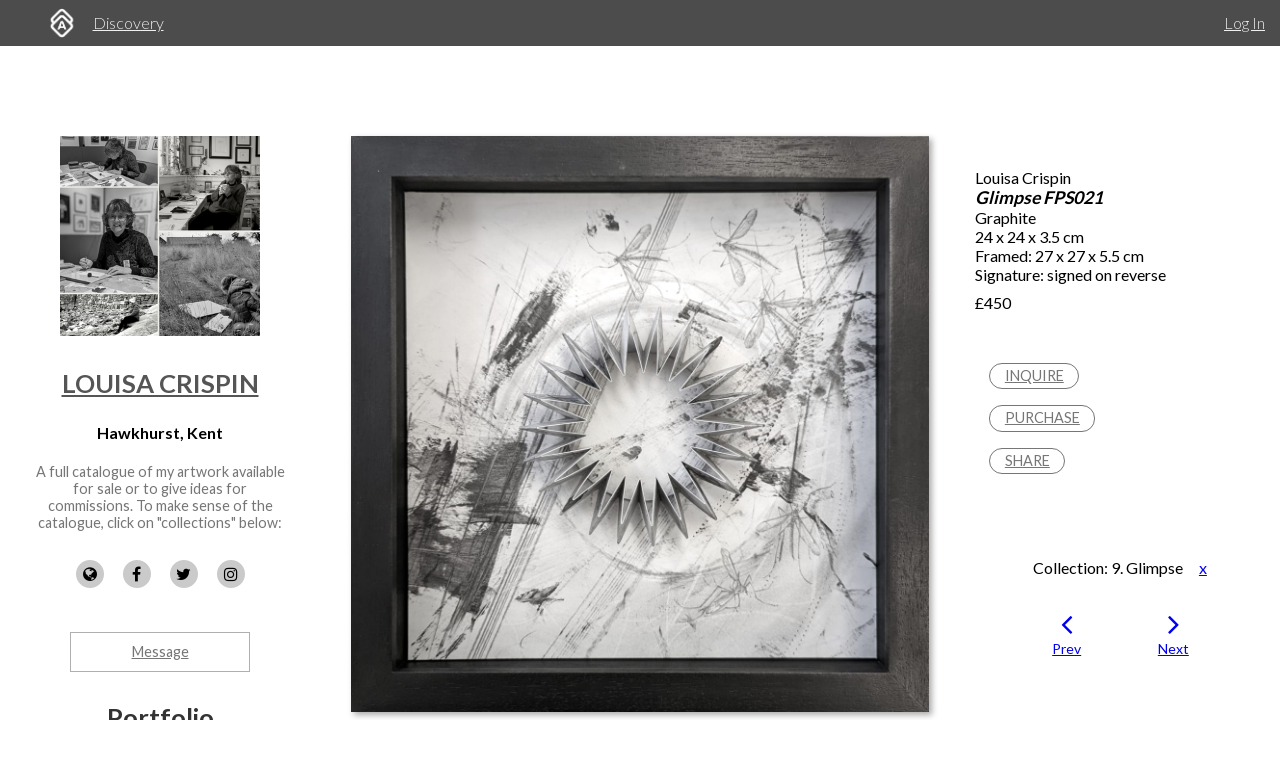

--- FILE ---
content_type: text/html; charset=utf-8
request_url: https://www.artworkarchive.com/profile/louisa-crispin/artwork/glimpse-fps021?collection=glimpse
body_size: 8703
content:
<!DOCTYPE html>
<html lang='en'>
<head>
<meta content='text/html; charset=UTF-8' http-equiv='Content-Type'>
<meta content='width=device-width, initial-scale=1.0' name='viewport'>
<meta content='IE=edge,chrome=1' http-equiv='X-UA-Compatible'>
<meta content='no-cache' name='turbolinks-cache-control'>
<meta content='cMMVBriD44Q5tnGwOOsuMjsbinscKAopFzJYtquD9Jk' name='google-site-verification'>
<meta content='kf00uq3c3z08p2k5gk5y9s9at2nr1o' name='facebook-domain-verification'>
<link rel="shortcut icon" type="image/x-icon" href="https://d2juybermts1ho.cloudfront.net/favicon2.ico" />
<title>Glimpse FPS021 by Louisa Crispin | Artwork Archive</title>
<meta name="description" content="The FlightPath series explores the materiality of graphite media whilst considering the plight of our less popular insects. The narrative is focused on wildl...">
<meta name="twitter:site_name" content="Artwork Archive">
<meta name="twitter:site" content="@artworkarchive">
<meta name="twitter:card" content="summary">
<meta name="twitter:description" content="The FlightPath series explores the materiality of graphite media whilst considering the plight of our less popular insects. The narrative is focused on wildl...">
<meta name="twitter:image" content="https://assets.artworkarchive.com/image/upload/t_jpg_medium/v1/user_6785/Louisa_Crispin_Glimpse_FPS021_framed_ndv18t.jpg">
<meta property="og:url" content="https://www.artworkarchive.com/profile/louisa-crispin/artwork/glimpse-fps021?collection=glimpse">
<meta property="og:site_name" content="Artwork Archive">
<meta property="og:title" content="Glimpse FPS021 by Louisa Crispin">
<meta property="og:image" content="https://assets.artworkarchive.com/image/upload/t_jpg_medium/v1/user_6785/Louisa_Crispin_Glimpse_FPS021_framed_ndv18t.jpg">
<meta property="og:description" content="The FlightPath series explores the materiality of graphite media whilst considering the plight of our less popular insects. The narrative is focused on wildl...">
<meta property="og:type" content="website">
<meta name="image" content="https://assets.artworkarchive.com/image/upload/t_jpg_medium/v1/user_6785/Louisa_Crispin_Glimpse_FPS021_framed_ndv18t.jpg">
<meta name="csrf-param" content="authenticity_token" />
<meta name="csrf-token" content="Yu74C8DKzSIl57fBT1MBp1NmRyKSyP6iIm+2pBK8b8vFI12bdYfy+f3W1+3Tngk8h7mzFBA5BiCBKz4VzafjRw==" />
<script>
  window.userType = 'unauthed';
</script>
<!-- CSS -->
<link href='//fonts.googleapis.com/css?family=Lato:300,400,700|Oswald|Questrial' rel='stylesheet' type='text/css'>
<link href='//fonts.googleapis.com/css2?family=Crimson+Text:wght@400;600;700&amp;family=DM+Sans:wght@400;500;600;700&amp;display=swap' rel='stylesheet' type='text/css'>
<link rel="stylesheet" media="screen" href="//cdnjs.cloudflare.com/ajax/libs/font-awesome/4.7.0/css/font-awesome.css" />
<link rel="stylesheet" media="screen" href="//cdnjs.cloudflare.com/ajax/libs/spinkit/1.2.5/spinkit.min.css" />
<link rel="stylesheet" media="screen" href="//cdnjs.cloudflare.com/ajax/libs/lightgallery/1.3.9/css/lightgallery.min.css" />
<link rel="stylesheet" media="screen" href="//cdnjs.cloudflare.com/ajax/libs/notie/3.9.4/notie.min.css" />
<link rel="stylesheet" media="screen" href="//cdnjs.cloudflare.com/ajax/libs/jquery-dropdown/2.0.3/jquery.dropdown.min.css" />
<link rel="stylesheet" media="screen" href="//cdnjs.cloudflare.com/ajax/libs/flatpickr/4.6.11/flatpickr.min.css" />
<link rel="stylesheet" media="screen" href="https://cdnjs.cloudflare.com/ajax/libs/leaflet/0.7.7/leaflet.css" />
<link rel="stylesheet" media="screen" href="https://cdnjs.cloudflare.com/ajax/libs/leaflet.markercluster/0.4.0/MarkerCluster.Default.css" />
<link rel="stylesheet" media="screen" href="https://cdnjs.cloudflare.com/ajax/libs/leaflet.markercluster/0.4.0/MarkerCluster.css" />
<link rel="stylesheet" media="screen" href="https://cdnjs.cloudflare.com/ajax/libs/hopscotch/0.2.7/css/hopscotch.min.css" />
<link rel="stylesheet" media="screen" href="//cdnjs.cloudflare.com/ajax/libs/slick-carousel/1.8.1/slick.min.css" />
<link rel="stylesheet" media="screen" href="//cdnjs.cloudflare.com/ajax/libs/slick-carousel/1.8.1/slick-theme.min.css" />
<link rel="stylesheet" media="all" href="https://d2juybermts1ho.cloudfront.net/assets/application-ab71580b38e072f34ab52c3af77d94b87909a24f2563c2ed1811202cafe521e7.css" data-turbolinks-track="reload" />
<!-- Javascript -->
<script src="//cdnjs.cloudflare.com/polyfill/v3/polyfill.min.js"></script>
<script src="//cdnjs.cloudflare.com/ajax/libs/modernizr/2.8.3/modernizr.min.js"></script>
<script src="//cdnjs.cloudflare.com/ajax/libs/jquery/3.6.1/jquery.min.js"></script>
<script src="//cdnjs.cloudflare.com/ajax/libs/jquery-placeholder/2.3.1/jquery.placeholder.min.js"></script>
<script src="//cdnjs.cloudflare.com/ajax/libs/freewall/1.0.5/freewall.min.js"></script>
<script src="//cdnjs.cloudflare.com/ajax/libs/jquery.imagesloaded/4.1.2/imagesloaded.pkgd.min.js"></script>
<script src="//cdnjs.cloudflare.com/ajax/libs/flatpickr/4.6.11/flatpickr.min.js"></script>
<script src="https://cdnjs.cloudflare.com/ajax/libs/leaflet/0.7.7/leaflet.js"></script>
<script src="https://cdnjs.cloudflare.com/ajax/libs/leaflet.markercluster/0.4.0/leaflet.markercluster.js"></script>
<script src="https://cdnjs.cloudflare.com/ajax/libs/hopscotch/0.2.7/js/hopscotch.min.js"></script>
<script src="//cdnjs.cloudflare.com/ajax/libs/slick-carousel/1.8.1/slick.min.js"></script>
<!-- Landing Layout Specific -->
<script src="//cdnjs.cloudflare.com/ajax/libs/hogan.js/3.0.2/hogan.min.js"></script>
<script src="//cdnjs.cloudflare.com/ajax/libs/parallax.js/1.4.2/parallax.min.js"></script>
<!-- Tailwind CSS -->
<link rel="stylesheet" media="all" href="https://d2juybermts1ho.cloudfront.net/assets/landing-ff032c86b25760199ddb8f9a7e7148f1a65a092ded58e2f3d8b6e9296bee2c2c.css" data-turbolinks-track="reload" />
<!-- End Landing Layout Specific -->

<!-- user only javascript -->
<script data-website-id='dd4b64ce-5caf-4252-bcd6-a7877da10b73' src='https://cloud.umami.is/script.js'></script>
<script id="mcjs">!function(c,h,i,m,p){m=c.createElement(h),p=c.getElementsByTagName(h)[0],m.async=1,m.src=i,p.parentNode.insertBefore(m,p)}(document,"script","https://chimpstatic.com/mcjs-connected/js/users/1146e995703c55968fcb65dd3/33598b963f9955580f6ea7098.js");</script>

<script>
  (function(i,s,o,g,r,a,m){i['GoogleAnalyticsObject']=r;i[r]=i[r]||function(){
  (i[r].q=i[r].q||[]).push(arguments)},i[r].l=1*new Date();a=s.createElement(o),
  m=s.getElementsByTagName(o)[0];a.async=1;a.src=g;m.parentNode.insertBefore(a,m)
  })(window,document,'script','//www.google-analytics.com/analytics.js','ga');
  ga('create', 'UA-25217456-1', 'artworkarchive.com');
  ga('set', 'anonymizeIp', true);
  
  // Google tag (gtag.js), GA4
  var script = document.createElement('script');
  script.src = 'https://www.googletagmanager.com/gtag/js?id=G-847H6W6X10';
  script.async = true;
  document.head.appendChild(script);
  window.dataLayer = window.dataLayer || [];
  function gtag(){dataLayer.push(arguments);}
  gtag('js', new Date());
  gtag('config', 'G-847H6W6X10');
</script>

<script>
  // Mixpanel
  (function(e,a){if(!a.__SV){var b=window;try{var c,l,i,j=b.location,g=j.hash;c=function(a,b){return(l=a.match(RegExp(b+"=([^&]*)")))?l[1]:null};g&&c(g,"state")&&(i=JSON.parse(decodeURIComponent(c(g,"state"))),"mpeditor"===i.action&&(b.sessionStorage.setItem("_mpcehash",g),history.replaceState(i.desiredHash||"",e.title,j.pathname+j.search)))}catch(m){}var k,h;window.mixpanel=a;a._i=[];a.init=function(b,c,f){function e(b,a){var c=a.split(".");2==c.length&&(b=b[c[0]],a=c[1]);b[a]=function(){b.push([a].concat(Array.prototype.slice.call(arguments,
  0)))}}var d=a;"undefined"!==typeof f?d=a[f]=[]:f="mixpanel";d.people=d.people||[];d.toString=function(b){var a="mixpanel";"mixpanel"!==f&&(a+="."+f);b||(a+=" (stub)");return a};d.people.toString=function(){return d.toString(1)+".people (stub)"};k="disable time_event track track_pageview track_links track_forms register register_once alias unregister identify name_tag set_config reset people.set people.set_once people.unset people.increment people.append people.union people.track_charge people.clear_charges people.delete_user".split(" ");
  for(h=0;h<k.length;h++)e(d,k[h]);a._i.push([b,c,f])};a.__SV=1.2;b=e.createElement("script");b.type="text/javascript";b.async=!0;b.src="undefined"!==typeof MIXPANEL_CUSTOM_LIB_URL?MIXPANEL_CUSTOM_LIB_URL:"file:"===e.location.protocol&&"//cdn.mxpnl.com/libs/mixpanel-2-latest.min.js".match(/^\/\//)?"https://cdn.mxpnl.com/libs/mixpanel-2-latest.min.js":"//cdn.mxpnl.com/libs/mixpanel-2-latest.min.js";c=e.getElementsByTagName("script")[0];c.parentNode.insertBefore(b,c)}})(document,window.mixpanel||[]);
  mixpanel.init("3342a4c352eb403592ac52b08c16b406");
</script>

<script>
  // FB Pixel
  !function(f,b,e,v,n,t,s){if(f.fbq)return;n=f.fbq=function(){n.callMethod?
  n.callMethod.apply(n,arguments):n.queue.push(arguments)};if(!f._fbq)f._fbq=n;
  n.push=n;n.loaded=!0;n.version='2.0';n.queue=[];t=b.createElement(e);t.async=!0;
  t.src=v;s=b.getElementsByTagName(e)[0];s.parentNode.insertBefore(t,s)}(window,
  document,'script','//connect.facebook.net/en_US/fbevents.js');
  fbq('init', '186529985017980');
</script>

<script src="https://d2juybermts1ho.cloudfront.net/assets/application-171992f16716670e9a023ee259dfa6c335573a8d86eeb96c2636e28110e8a78c.js" data-turbolinks-track="reload" data-cookieconsent="ignore"></script>
<!-- Must be after application js. -->
<script type="text/javascript">$.cloudinary.config({"api_key":678172942458693,"cloud_name":"artwork-archive","private_cdn":true,"secure_distribution":"assets.artworkarchive.com"});</script>
<script>
  (function(i,s,o,g,r,a,m){i['ProfitWellObject']=r;i[r]=i[r]||function(){  (i[r].q=i[r].q||[]).push(arguments)},i[r].l=1*new Date();a=s.createElement(o),  m=s.getElementsByTagName(o)[0];a.async=1;a.src=g;m.parentNode.insertBefore(a,m);  })(window,document,'script','https://dna8twue3dlxq.cloudfront.net/js/profitwell.js','profitwell');
  profitwell('auth_token', '4c018f01884e8d82282a3ca8963cde5b');
</script>

</head>
<body class='controller_profile action_piece' oncontextmenu='return false;' ondragstart='return false;'>
<noscript><img height="1" width="1" style="display:none" src="https://www.facebook.com/tr?id=186529985017980&ev=PageView&noscript=1"/></noscript>
<script>
  // Track pageview on each Turbolinks navigation
  if (typeof ga !== 'undefined') {
    ga('send', 'pageview');
  }
  if (typeof fbq !== 'undefined') {
    fbq('track', "PageView");
  }
</script>

<section id='content-landing'>
<div id='content-landing-body' role='main'>

<div class='' id='profile-top-bar'>
<div class='row long'>
<div class='small-12 columns'>
<div class='profile-mobile-menu pull-left'>
<a aria-label='Toggle Menu' class='profile-mobile-menu-toggle' data-jq-dropdown='.profile-responsive-menu' href='#'>
<i class='fa fa-bars'></i>
</a>
<div class='profile-responsive-list'>
<div class='jq-dropdown profile-responsive-menu'>
<ul class='jq-dropdown-menu'>
<li><a class="" href="/profile/louisa-crispin/portfolio">Portfolio</a></li>
<li><a class="" href="/profile/louisa-crispin/about">About</a></li>
<li><a class="active" href="/profile/louisa-crispin/collections">Collections</a></li>

</ul>
</div>
</div>
</div>
<ul class='inline-list profile-top-bar-account-menu'>
<li><a href="/logins/sign_in">Log In</a></li>
</ul>
<div class='profile-logo-area'>
<a class="hide-for-small-only" aria-label="Artwork Archive Home Page" href="/"><img class="pull-left" aria-label="Artwork Archive Logo" alt="Artwork Archive Logo" src="https://d2juybermts1ho.cloudfront.net/assets/layout/aa_icon_white-b3b59301cd5f2e2777e6534e6f9746b3b45212ef7f652feab88f22a5e521b711.png" />
</a><ul class='inline-list'>
<li><a href="/discovery">Discovery</a></li>
</ul>
</div>
</div>
</div>
</div>

<div class='' id='public-piece-page'>
<div class='row long'>
<div class='medium-4 large-3 columns'>
<div id='profile-sidebar'>
<a href="/profile/louisa-crispin"><img alt="Louisa Crispin" class="profile-user-image" src="https://d1zdxptf8tk3f9.cloudfront.net/artist_6785/info/medium/Louisa_Crispin_portrait_composite_2023.jpg?1705743190" />
</a><div class='profile-name-and-links'>
<h3 class='profile-name'><a href="/profile/louisa-crispin">Louisa Crispin</a></h3>
<h4 class='profile-location'>Hawkhurst, Kent</h4>
<p class='short-about'>A full catalogue of my artwork available for sale or to give ideas for commissions. To make sense of the catalogue, click on &quot;collections&quot; below:</p>
<div class='public-social-links'>
<ul class='inline-list no-pad'>
<li>
<a target="_blank" title="Website" rel="noopener noreferrer" href="http://www.louisacrispinart.co.uk"><i class='fa fa-globe'></i>
</a></li>
<li>
<a target="_blank" title="Facebook" rel="noopener noreferrer" href="http://www.facebook.com/LouisaCrispinArt"><i class='fa fa-facebook'></i>
</a></li>
<li>
<a target="_blank" title="X" rel="noopener noreferrer" href="http://www.twitter.com/Louisa_Crispin"><i class='fa fa-twitter'></i>
</a></li>
<li>
<a target="_blank" title="Instagram" rel="noopener noreferrer" href="http://www.instagram.com/louisacrispin"><i class='fa fa-instagram'></i>
</a></li>
</ul>
</div>
<a class="button hollow secondary contact-artist-button js-profile-email-modal" rel="nofollow" aria-label="Message" href="#">Message</a>
</div>
<div id='profile-sidebar-menu'>
<ul class='no-bullet'>
<li><a class="" href="/profile/louisa-crispin/portfolio">Portfolio</a></li>
<li><a class="" href="/profile/louisa-crispin/about">About</a></li>
<li><a class="active" href="/profile/louisa-crispin/collections">Collections</a></li>

</ul>
</div>
</div>
<script>
  $('.js-profile-email-modal').featherlight('/inbound_message/louisa-crispin?message_type=general_message&request_source=from_profile',{
    closeOnClick: false
  });
</script>

</div>
<div class='medium-8 large-9 columns'>
<div class='row' id='profile-piece-show'>
<div class='large-8 columns'>
<div class='row gutter-collapse piece-thumbs'>
<div class='small-12 columns pad-bottom-large'>
<a class="gallery-item" href="https://assets.artworkarchive.com/image/upload/t_jpg_profile_2000/v1/user_6785/Louisa_Crispin_Glimpse_FPS021_framed_ndv18t"><img alt="Glimpse FPS021 by Louisa Crispin " class="primary-image" src="https://assets.artworkarchive.com/image/upload/t_jpg_large/v1/user_6785/Louisa_Crispin_Glimpse_FPS021_framed_ndv18t" />
</a><div class='image-caption'></div>
</div>
<div class='row small-up-2 medium-up-3 large-up-4'>
<div class='column column-block pad-bottom'>
<a class="gallery-item" title="Glimpse FPS021 by Louisa Crispin " href="https://assets.artworkarchive.com/image/upload/t_jpg_profile_2000/v1/user_6785/Louisa_Crispin_Glimpse_FPS021_1_nkpzhp"><img alt="Glimpse FPS021 by Louisa Crispin " class="additional-image" src="https://assets.artworkarchive.com/image/upload/t_square_crop_small/v1/user_6785/Louisa_Crispin_Glimpse_FPS021_1_nkpzhp.jpg" />
</a></div>
<div class='column column-block pad-bottom'>
<a class="gallery-item" title="Glimpse FPS021 by Louisa Crispin " href="https://assets.artworkarchive.com/image/upload/t_jpg_profile_2000/v1/user_6785/Louisa_Crispin_Glimpse_FPS021_13_cropped_fs3uar"><img alt="Glimpse FPS021 by Louisa Crispin " class="additional-image" src="https://assets.artworkarchive.com/image/upload/t_square_crop_small/v1/user_6785/Louisa_Crispin_Glimpse_FPS021_13_cropped_fs3uar.jpg" />
</a></div>
<div class='column column-block pad-bottom'>
<a class="gallery-item" title="Glimpse FPS021 by Louisa Crispin " href="https://assets.artworkarchive.com/image/upload/t_jpg_profile_2000/v1/user_6785/Louisa_Crispin_Glimpse_FPS021_15_sq_vq3wuj"><img alt="Glimpse FPS021 by Louisa Crispin " class="additional-image" src="https://assets.artworkarchive.com/image/upload/t_square_crop_small/v1/user_6785/Louisa_Crispin_Glimpse_FPS021_15_sq_vq3wuj.jpg" />
</a></div>
<div class='column column-block pad-bottom'>
<a class="gallery-item" title="Glimpse FPS021 by Louisa Crispin " href="https://assets.artworkarchive.com/image/upload/t_jpg_profile_2000/v1/user_6785/Louisa_Crispin_Glimpse_FPS021_13_w2i1qq"><img alt="Glimpse FPS021 by Louisa Crispin " class="additional-image" src="https://assets.artworkarchive.com/image/upload/t_square_crop_small/v1/user_6785/Louisa_Crispin_Glimpse_FPS021_13_w2i1qq.jpg" />
</a></div>
<div class='column column-block pad-bottom'>
<a class="gallery-item" title="Glimpse FPS021 by Louisa Crispin " href="https://assets.artworkarchive.com/image/upload/t_jpg_profile_2000/v1/user_6785/Louisa_Crispin_Glimpse_FPS021_8_satb4d"><img alt="Glimpse FPS021 by Louisa Crispin " class="additional-image" src="https://assets.artworkarchive.com/image/upload/t_square_crop_small/v1/user_6785/Louisa_Crispin_Glimpse_FPS021_8_satb4d.jpg" />
</a></div>
<div class='column column-block pad-bottom'>
<a class="gallery-item" title="Glimpse FPS021 by Louisa Crispin " href="https://assets.artworkarchive.com/image/upload/t_jpg_profile_2000/v1/user_6785/Louisa_Crispin_Glimpse_FPS021_15_mbcugg"><img alt="Glimpse FPS021 by Louisa Crispin " class="additional-image" src="https://assets.artworkarchive.com/image/upload/t_square_crop_small/v1/user_6785/Louisa_Crispin_Glimpse_FPS021_15_mbcugg.jpg" />
</a></div>
<div class='column column-block pad-bottom'>
<a class="gallery-item" title="Glimpse FPS021 by Louisa Crispin " href="https://assets.artworkarchive.com/image/upload/t_jpg_profile_2000/v1/user_6785/Louisa_Crispin_Glimpse_FPS021_14_k2bset"><img alt="Glimpse FPS021 by Louisa Crispin " class="additional-image" src="https://assets.artworkarchive.com/image/upload/t_square_crop_small/v1/user_6785/Louisa_Crispin_Glimpse_FPS021_14_k2bset.jpg" />
</a></div>
<div class='column column-block pad-bottom'>
<a class="gallery-item" title="Glimpse FPS021 by Louisa Crispin " href="https://assets.artworkarchive.com/image/upload/t_jpg_profile_2000/v1/user_6785/Louisa_Crispin_Glimpse_FPS021_7_bqnp2w"><img alt="Glimpse FPS021 by Louisa Crispin " class="additional-image" src="https://assets.artworkarchive.com/image/upload/t_square_crop_small/v1/user_6785/Louisa_Crispin_Glimpse_FPS021_7_bqnp2w.jpg" />
</a></div>
<div class='column column-block pad-bottom'>
<a class="gallery-item" title="Glimpse FPS021 by Louisa Crispin " href="https://assets.artworkarchive.com/image/upload/t_jpg_profile_2000/v1/user_6785/Louisa_Crispin_Glimpse_FPS021_composite_ks5s5z"><img alt="Glimpse FPS021 by Louisa Crispin " class="additional-image" src="https://assets.artworkarchive.com/image/upload/t_square_crop_small/v1/user_6785/Louisa_Crispin_Glimpse_FPS021_composite_ks5s5z.jpg" />
</a></div>
</div>
</div>
</div>
<div class='large-4 columns'>
<div class='public-piece-info-tombstone'>
<ul class='no-bullet'>
<li>
Louisa Crispin
</li>
<li><span class='bold italic large-font'>Glimpse FPS021</span></li>
<li>
Graphite
</li>
<li>
24 x 24 x 3.5 cm
</li>
<li>
Framed: 27 x 27 x 5.5 cm
</li>
<li>
Signature: signed on reverse
</li>
<li class='pad-top-small pad-bottom-small'>
£450
</li>
</ul>
<ul class='no-bullet pad-top-large public-filter-buttons'>
<li>
<a class="secondary hollow button contact-artist-piece js-profile-piece-email-modal" rel="nofollow" href="#">Inquire
</a></li>
<li>
<a class="secondary button hollow js-profile-purchase-request-modal" rel="nofollow" href="#">Purchase
</a></li>
<li>
<div class='js-share-toggle'>
<a class='secondary button hollow' href='#'>
Share
</a>
</div>
</li>
</ul>
<div class='share-container clearfix hidden-visibility' style='position:relative;left:-99999999px'>
<nav aria-label='Social Media share blog post' role='navigation'>
<ul class='rrssb-buttons clearfix'>
<li class='rrssb-facebook'>
<!-- Replace with your URL. For best results, make sure you page has the proper FB Open Graph tags in header: https://developers.facebook.com/docs/opengraph/howtos/maximizing-distribution-media-content/ -->
<a class='popup' href='https://www.facebook.com/sharer/sharer.php?u=https://www.artworkarchive.com/profile/louisa-crispin/artwork/glimpse-fps021'>
<span class='rrssb-icon'>
<svg viewbox='0 0 29 29' xmlns='http://www.w3.org/2000/svg'>
<title>Facebook logo</title>
<path d='M26.4 0H2.6C1.714 0 0 1.715 0 2.6v23.8c0 .884 1.715 2.6 2.6 2.6h12.393V17.988h-3.996v-3.98h3.997v-3.062c0-3.746 2.835-5.97 6.177-5.97 1.6 0 2.444.173 2.845.226v3.792H21.18c-1.817 0-2.156.9-2.156 2.168v2.847h5.045l-.66 3.978h-4.386V29H26.4c.884 0 2.6-1.716 2.6-2.6V2.6c0-.885-1.716-2.6-2.6-2.6z'></path>
</svg>
</span>
<span class='rrssb-text'>facebook</span>
<span class='sr-only'>Share this blog post via Facebook</span>
</a>
</li>
<li class='rrssb-twitter'>
<!-- Replace href with your Meta and URL information -->
<a class='popup' href='https://twitter.com/intent/tweet?text=Glimpse%20FPS021%20from%20Louisa%20Crispin%20https://www.artworkarchive.com/profile/louisa-crispin/artwork/glimpse-fps021'>
<span class='rrssb-icon'>
<svg viewbox='0 0 28 28' xmlns='http://www.w3.org/2000/svg'>
<title>Twitter logo</title>
<path d='M24.253 8.756C24.69 17.08 18.297 24.182 9.97 24.62a15.093 15.093 0 0 1-8.86-2.32c2.702.18 5.375-.648 7.507-2.32a5.417 5.417 0 0 1-4.49-3.64c.802.13 1.62.077 2.4-.154a5.416 5.416 0 0 1-4.412-5.11 5.43 5.43 0 0 0 2.168.387A5.416 5.416 0 0 1 2.89 4.498a15.09 15.09 0 0 0 10.913 5.573 5.185 5.185 0 0 1 3.434-6.48 5.18 5.18 0 0 1 5.546 1.682 9.076 9.076 0 0 0 3.33-1.317 5.038 5.038 0 0 1-2.4 2.942 9.068 9.068 0 0 0 3.02-.85 5.05 5.05 0 0 1-2.48 2.71z'></path>
</svg>
</span>
<span class='rrssb-text'>twitter</span>
<span class='sr-only'>Share this blog post via Twitter</span>
</a>
</li>
<li class='rrssb-linkedin'>
<!-- Replace href with your meta and URL information -->
<a class='popup' href='http://www.linkedin.com/shareArticle?mini=true&amp;url=https://www.artworkarchive.com/profile/louisa-crispin/artwork/glimpse-fps021&amp;title=Glimpse FPS021 from Louisa Crispin'>
<span class='rrssb-icon'>
<svg viewbox='0 0 28 28' xmlns='http://www.w3.org/2000/svg'>
<title>LinkedIn logo</title>
<path d='M25.424 15.887v8.447h-4.896v-7.882c0-1.98-.71-3.33-2.48-3.33-1.354 0-2.158.91-2.514 1.802-.13.315-.162.753-.162 1.194v8.216h-4.9s.067-13.35 0-14.73h4.9v2.087c-.01.017-.023.033-.033.05h.032v-.05c.65-1.002 1.812-2.435 4.414-2.435 3.222 0 5.638 2.106 5.638 6.632zM5.348 2.5c-1.676 0-2.772 1.093-2.772 2.54 0 1.42 1.066 2.538 2.717 2.546h.032c1.71 0 2.77-1.132 2.77-2.546C8.056 3.593 7.02 2.5 5.344 2.5h.005zm-2.48 21.834h4.896V9.604H2.867v14.73z'></path>
</svg>
</span>
<span class='rrssb-text'>linkedin</span>
<span class='sr-only'>Share blog post via LinkedIn</span>
</a>
</li>
<li class='rrssb-email'>
<!-- Replace subject with your message using URL Encoding: http://meyerweb.com/eric/tools/dencoder/ -->
<a href="/cdn-cgi/l/email-protection#[base64]">
<span class='rrssb-icon'>
<svg viewbox='0 0 28 28' xmlns='http://www.w3.org/2000/svg'>
<title>Email logo</title>
<path d='M20.11 26.147c-2.335 1.05-4.36 1.4-7.124 1.4C6.524 27.548.84 22.916.84 15.284.84 7.343 6.602.45 15.4.45c6.854 0 11.8 4.7 11.8 11.252 0 5.684-3.193 9.265-7.398 9.3-1.83 0-3.153-.934-3.347-2.997h-.077c-1.208 1.986-2.96 2.997-5.023 2.997-2.532 0-4.36-1.868-4.36-5.062 0-4.75 3.503-9.07 9.11-9.07 1.713 0 3.7.4 4.6.972l-1.17 7.203c-.387 2.298-.115 3.3 1 3.4 1.674 0 3.774-2.102 3.774-6.58 0-5.06-3.27-8.994-9.304-8.994C9.05 2.87 3.83 7.545 3.83 14.97c0 6.5 4.2 10.2 10 10.202 1.987 0 4.09-.43 5.647-1.245l.634 2.22zM16.647 10.1c-.31-.078-.7-.155-1.207-.155-2.572 0-4.596 2.53-4.596 5.53 0 1.5.7 2.4 1.9 2.4 1.44 0 2.96-1.83 3.31-4.088l.592-3.72z'></path>
</svg>
</span>
<span class='rrssb-text'>email</span>
<span class='sr-only'>Share this blog post via email</span>
</a>
</li>
</ul>
</nav>

</div>
</div>
<script data-cfasync="false" src="/cdn-cgi/scripts/5c5dd728/cloudflare-static/email-decode.min.js"></script><script>
  $('.js-profile-piece-email-modal').featherlight('/inbound_message/louisa-crispin?message_type=piece_inquire&piece=glimpse-fps021&request_source=from_profile', {
    closeOnClick: false
  });
  $('.js-profile-purchase-request-modal').featherlight('/inbound_message/louisa-crispin?message_type=purchase_request&piece=glimpse-fps021&request_source=from_profile', {
    closeOnClick: false
  });
</script>

<div class='row public-piece-nav-header'>
<div class='medium-8 medium-offset-2 columns'>
<div class='row'>
<div class='small-12 columns'>
<p class='text-center'>
Collection: 9. Glimpse
<span class='pad-left-large'><a href="/profile/louisa-crispin/artwork/glimpse-fps021">x</a></span>
</p>
</div>
</div>
<div class='row small-up-2'>
<div class='column column-block'>
<div class='public-previous'>
<a href="/profile/louisa-crispin/artwork/glimpse-fps022?collection=glimpse"><i class='fa fa-angle-left'></i>
<div class='small-font'>
Prev
</div>
</a></div>
</div>
<div class='columns column-block'>
<div class='public-next'>
<a href="/profile/louisa-crispin/artwork/glimpse-fps020?collection=glimpse"><i class='fa fa-angle-right'></i>
<div class='small-font'>
Next
</div>
</a></div>
</div>
</div>
</div>
</div>
</div>
</div>
<div class='row'>
<div class='large-8 last columns'>
<section class="external_link_security"><p>The FlightPath series explores the materiality of graphite media whilst considering the plight of our less popular insects. The narrative is focused on wildlife corridors, the importance of a network of routes between habitats to ensure diversity, and aims to resolve the tension between abstraction and figuration while encouraging open discussion.</p>

<p>These concertina sculptures have focused my attention on the barriers to nature as I catch glimpses of exquisite insects between the folds and struggle to find empty space to draw within the marks. It has become a metaphor for the struggle in nature.</p>

<p>I am concerned with our habit of ignoring the common, less colourful creatures, treating them as pests. There are 350 species of Cranefly (who knew?) and whilst this piece describes a small subset, the principle speaks for all insects: they are suffering from pollution of their environment. Many years ago I was persuaded to use moss killer on the lawn, “it’s safe” they said. And that year the Starlings stopped visiting. I missed their squabbling in the birdbath and their stomping across the grass looking for leatherjackets. I missed the Cranefly emerging in the cool September evenings. Only now as I garden for the wildlife am I aware of how much I missed.
</p></section>
<div class='public-piece-additional-info'>
<ul class='no-bullet'>
<li>
<span class='small-font'>Subject Matter:</span>
Cranefly
</li>
<li>
<span class='small-font'>Collections:</span>
<a href="/profile/louisa-crispin/collection/glimpse">9. Glimpse</a>
</li>
</ul>
</div>
</div>
</div>
<section aria-labelledby='more-works-title' class='additional-works'>
<div class='row public-other-pieces'>
<div class='medium-12 columns'>
<h2 class='subheader' id='more-works-title' style='font-size: 1.2em;margin-bottom: 1em;'>
Other Work From <a href="/profile/louisa-crispin">Louisa Crispin</a>
</h2>
</div>
<div class='small-12 columns'>
<div class='loader'>
<div class='sk-cube-grid'>
<div class='sk-cube sk-cube1'></div>
<div class='sk-cube sk-cube2'></div>
<div class='sk-cube sk-cube3'></div>
<div class='sk-cube sk-cube4'></div>
<div class='sk-cube sk-cube5'></div>
<div class='sk-cube sk-cube6'></div>
<div class='sk-cube sk-cube7'></div>
<div class='sk-cube sk-cube8'></div>
<div class='sk-cube sk-cube9'></div>
</div>
</div>

<div class='public-images-container'>
<div class='public-images'>
<div class='public-page-thumb' itemscope itemtype='https://schema.org/VisualArtwork'>
<a itemprop="url" href="/profile/louisa-crispin/artwork/glimpse-fps024"><figure>
<img itemprop="image" alt="Glimpse FPS024 by Louisa Crispin" class="" src="https://assets.artworkarchive.com/image/upload/t_jpg_medium_width/v1/user_6785/Louisa_Crispin_Glimpse_FPS024_1_p8kqoo.jpg" />
<figcaption itemprop='name' style='color: #666; font-style: italic;'>Glimpse FPS024</figcaption>
</figure>
</a></div>
<div class='public-page-thumb' itemscope itemtype='https://schema.org/VisualArtwork'>
<a itemprop="url" href="/profile/louisa-crispin/artwork/glimpse-fps023"><figure>
<img itemprop="image" alt="Glimpse FPS023 by Louisa Crispin" class="" src="https://assets.artworkarchive.com/image/upload/t_jpg_medium_width/v1/user_6785/Louisa_Crispin_Glimpse_FPS023_6_s0eayl.jpg" />
<figcaption itemprop='name' style='color: #666; font-style: italic;'>Glimpse FPS023</figcaption>
</figure>
</a></div>
<div class='public-page-thumb' itemscope itemtype='https://schema.org/VisualArtwork'>
<a itemprop="url" href="/profile/louisa-crispin/artwork/glimpse-fps022"><figure>
<img itemprop="image" alt="Glimpse FPS022 by Louisa Crispin" class="" src="https://assets.artworkarchive.com/image/upload/t_jpg_medium_width/v1/user_6785/Louisa_Crispin_Glimpse_FPS022_framed_af0y00.jpg" />
<figcaption itemprop='name' style='color: #666; font-style: italic;'>Glimpse FPS022</figcaption>
</figure>
</a></div>
<div class='public-page-thumb' itemscope itemtype='https://schema.org/VisualArtwork'>
<a itemprop="url" href="/profile/louisa-crispin/artwork/glimpse-fps020"><figure>
<img itemprop="image" alt="Glimpse FPS020 by Louisa Crispin" class="" src="https://assets.artworkarchive.com/image/upload/t_jpg_medium_width/v1/user_6785/Louisa_Crispin_Glimpse_FPS020_framed_mhm0t9.jpg" />
<figcaption itemprop='name' style='color: #666; font-style: italic;'>Glimpse FPS020</figcaption>
</figure>
</a></div>
<div class='public-page-thumb' itemscope itemtype='https://schema.org/VisualArtwork'>
<a itemprop="url" href="/profile/louisa-crispin/artwork/glimpse-fps019"><figure>
<img itemprop="image" alt="Glimpse FPS019 by Louisa Crispin" class="" src="https://assets.artworkarchive.com/image/upload/t_jpg_medium_width/v1/user_6785/Louisa_Crispin_Glimpse_FPS019_framed_jb0kqx.jpg" />
<figcaption itemprop='name' style='color: #666; font-style: italic;'>Glimpse FPS019</figcaption>
</figure>
</a></div>
<div class='public-page-thumb' itemscope itemtype='https://schema.org/VisualArtwork'>
<a itemprop="url" href="/profile/louisa-crispin/artwork/glimpse-fps018"><figure>
<img itemprop="image" alt="Glimpse FPS018 by Louisa Crispin" class="" src="https://assets.artworkarchive.com/image/upload/t_jpg_medium_width/v1/user_6785/Louisa_Crispin_Glimpse_FPS018_framed_lu1ksg.jpg" />
<figcaption itemprop='name' style='color: #666; font-style: italic;'>Glimpse FPS018</figcaption>
</figure>
</a></div>
<div class='public-page-thumb' itemscope itemtype='https://schema.org/VisualArtwork'>
<a itemprop="url" href="/profile/louisa-crispin/artwork/glimpse-fps017"><figure>
<img itemprop="image" alt="Glimpse FPS017 by Louisa Crispin" class="" src="https://assets.artworkarchive.com/image/upload/t_jpg_medium_width/v1/user_6785/Louisa_Crispin_Glimpse_FPS017_framed_ueov9x.jpg" />
<figcaption itemprop='name' style='color: #666; font-style: italic;'>Glimpse FPS017</figcaption>
</figure>
</a></div>
<div class='public-page-thumb' itemscope itemtype='https://schema.org/VisualArtwork'>
<a itemprop="url" href="/profile/louisa-crispin/artwork/glimpse-fps016"><figure>
<img itemprop="image" alt="Glimpse FPS016" class="" src="https://assets.artworkarchive.com/image/upload/t_jpg_medium_width/v1/user_6785/Louisa_Crispin_Glimpse_FPS016_framed_exjhfn.jpg" />
<figcaption itemprop='name' style='color: #666; font-style: italic;'>Glimpse FPS016</figcaption>
</figure>
</a></div>
<div class='public-page-thumb' itemscope itemtype='https://schema.org/VisualArtwork'>
<a itemprop="url" href="/profile/louisa-crispin/artwork/glimpse-fps015"><figure>
<img itemprop="image" alt="Glimpse FPS015 by Louisa Crispin" class="" src="https://assets.artworkarchive.com/image/upload/t_jpg_medium_width/v1/user_6785/Louisa_Crispin_Glimpse_FPS015_framed_vbqgma.jpg" />
<figcaption itemprop='name' style='color: #666; font-style: italic;'>Glimpse FPS015</figcaption>
</figure>
</a></div>
<div class='public-page-thumb' itemscope itemtype='https://schema.org/VisualArtwork'>
<a itemprop="url" href="/profile/louisa-crispin/artwork/glimpse-fps014"><figure>
<img itemprop="image" alt="Glimpse FPS014" class="" src="https://assets.artworkarchive.com/image/upload/t_jpg_medium_width/v1/user_6785/Louisa_Crispin_Glimpse_FPS014_framed_zlpjre.jpg" />
<figcaption itemprop='name' style='color: #666; font-style: italic;'>Glimpse FPS014</figcaption>
</figure>
</a></div>
</div>
</div>
</div>
</div>
</section>

<div class='row'>
<div class='medium-12 columns'>
<div class='text-center'>
<a class="see-all-link button hollow secondary" href="/profile/louisa-crispin">See all artwork from Louisa Crispin</a>
</div>
</div>
</div>
</div>
</div>
<div class='row long'>
<div class='medium-4 large-3 column'>
&nbsp;
</div>
<div class='medium-8 large-9 columns'>
<div id='profile-footer'>
<div class='row'>
<div class='small-12 columns'>
<p style='line-height: 1.5em'>Powered by <a href="https://www.artworkarchive.com" target="_blank">Artwork Archive</a></p>
</div>
</div>
</div>

</div>
</div>
</div>

</div>
</section>

<!-- Inside body -->
<script src="https://d2juybermts1ho.cloudfront.net/assets/zoom-vanilla.min-b35deb63fb2470ba07391e9502c31368179c5fe2e928b079ae5cacfa833a7318.js" data-turbolinks-track="reload"></script>

<div class="js-paloma-hook" data-palomaid="176905592322">
  <script type="text/javascript">
    (function(){

      if ( !window['Paloma'] ) return true;
      Paloma.env = 'production';

      var id = "176905592322",
          request = {"resource":"Discovery/Profile","action":"piece","params":{}};

      Paloma.engine.setRequest({
        id: id,
        resource: request.resource,
        action: request.action,
        params: request.params
      });

      var self  = document.querySelector("[data-palomaid='" + id + "']");
      if (self) self.parentNode.removeChild(self);

    })();
  </script>
</div>

</body>
</html>
